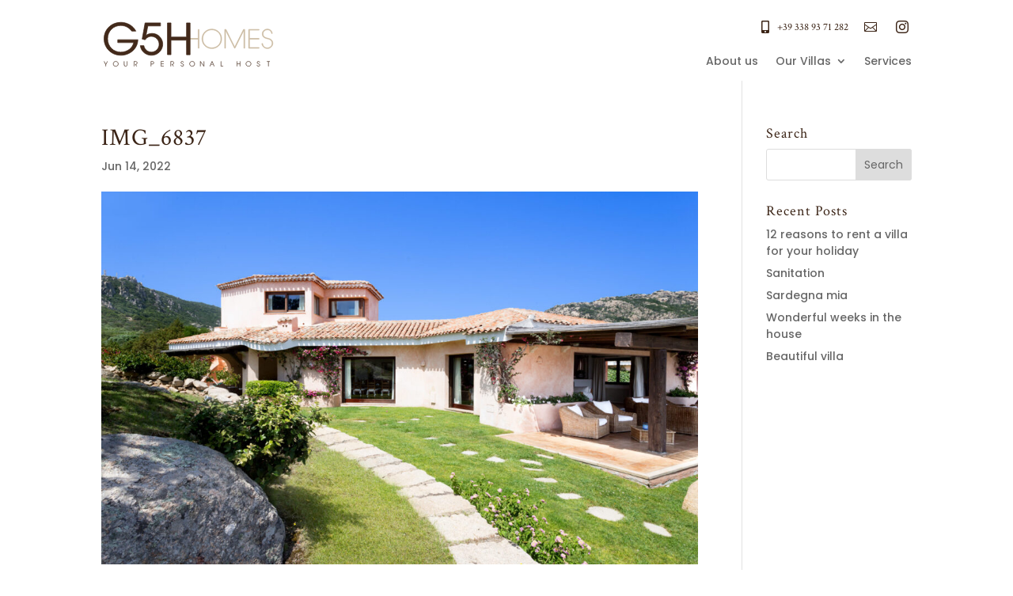

--- FILE ---
content_type: text/css; charset=UTF-8
request_url: https://g5homes.com/wp-content/themes/Divi-child/style.css?ver=4.27.5
body_size: 3445
content:
/*
Theme Name:     Divi Child
Theme URI:      http://beecreative.it/
Description:    Tema Child per il Divi
Author:         Nicolò Giovenzana
Author URI:     http://beecreative.it/
Template:       Divi
Version:        0.2.1


#top-menu li a {
    text-transform: unset !important;
}


.wpml-ls-legacy-list-horizontal {
    position: fixed !important;
	z-index:999999;
	right:0px;
	padding: 30px 14px !important;
}

.wpml-ls-item-en .wpml-ls-link{
	padding: 10px !important;
    font-size: 10px!important;
    line-height: .5!important;   
    border-top-right-radius: 0;
    border-bottom-right-radius: 0;
    border-top-left-radius: 4px;
    border-bottom-left-radius: 4px;
}

.wpml-ls-item-it .wpml-ls-link{
	padding: 10px !important;
    font-size: 10px!important;
    line-height: .5!important;   
    border-top-right-radius: 4px;
    border-bottom-right-radius: 4px;
    border-top-left-radius: 0px;
    border-bottom-left-radius: 0px;
}

.wpml-ls-item .wpml-ls-link{
	background-color: #f8f9fa;
	color:#7f8284;
}

.wpml-ls-current-language .wpml-ls-link{
	background-color: #3b2416;
	color:#fff;
}


.wpml-ls-display{
	display:none;
}



#main-footer {
    background-color: rgba(194,180,156,0.4) !important;
}

.boxMeteo {
    display:none;
}

.bottom-nav a {
    color: #3b2416 !important;
}

#et-top-navigation{
	padding-right: 39% !important;
}


#top-menu li li {
    padding: 0 10px;
}
#top-menu li li a {
    padding: 6px 10px;
    width: 220px;
	font-size: 14px;
}


.ml-btn.legend-item {
    display: inline-block !important;
    float: left;
    width: 30px;
    height: 20px;
    cursor: default;
}

.legend-label {
    display: inline-block !important;
    margin: 0 20px 0 5px;
    line-height: 20px;
    float: left;
}


.ml-calendar thead tr.month-title {
    background-color: #3b2416 !important;
    color: #fff;
    text-align: center;
}

.ml-calendar thead tr.day-week {
    background-color: #c2b49c!important;
    color: #3b2416 !important;
    font-size: 0.8em;
    font-weight: bold;
    text-align: center;
}

.entry-content tr .day-name{
	padding: 0px !important;
}

.entry-content .ml-calendar td {
    padding: 1px !important;

}

.ml-calendarWrapper { 
    width: 94% !important;
    position: relative;
}




#main-content .container:before {
    width: 0px;
}*/




@media (max-width: 980px){
	
.colonnaLogo .et_pb_image_wrap{
	max-width: 70%;
}	

.iconaTel .et_pb_blurb_container{
	display:none;
	
}
	
.colonnaSecondoMenu{
	position: absolute;
    width: 250px !important;
    right: 0px;
	top:30px;
}

.menuMobile{
background-color: transparent !important;
	
}
	
	
.sezAperturaVilla.et_pb_section {
    padding-top: 150px !important;
    padding-bottom: 100px !important;
}
	
.boxIconaFacility {
    display: inline-block;
    width: 50% !important;
    margin-left: -4px;
    vertical-align: top;
    margin-bottom: 2px;
}
	
	

}



/* HOME */


.boxExtra ul{
    columns: 2;
   -webkit-columns: 2;
   -moz-columns: 2;
}



.sliderHome .et_pb_container {
    width: 90%;
}
.sliderHome .et_pb_slide_description {
    text-align: left;
    width: 310px;
	background-color: #ffffff;
	padding: 30px;
	margin: 14% 0%;
	text-align: center !important;
	border:1px solid #c2b49c;
}
.sliderHome h1{
	font-size: 34px;
	padding-bottom: 2px;
}
.sliderHome .et_pb_slide_content {
	font-size: 14px;
	padding-bottom: 0px;
}
.sliderHome .et_pb_slide_content table {
    border: 0px solid #eee !important;
	margin-top: 15px;
}
.sliderHome .et_pb_slide_content td{
	width: 33%;
	text-align: center;
	padding: 0px;
    border-top: 0px;
}



.boxVillaHome {
	background-color: rgba(0,0,0,0.7);
	padding: 30px !important;
	min-height: 310px;
	
	
-webkit-transition: all 0.3s ease-out;
-moz-transition: all 0.3s ease-out;
-ms-transition: all 0.3s ease-out;
-o-transition: all 0.3s ease-out;
transition: all 0.3s ease-out;
}
.boxVillaHome:hover {
	background-color: rgba(0,0,0,0.5);
	padding: 20px !important;
}


.boxAppartmentsHome {
	display: inline-block;
	min-height: 250px;
	color: #ffffff !important;
	padding: 30px;
	border: 1px solid #ffffff;
	width: 100%;
	cursor: pointer;
	
-webkit-transition: all 0.3s ease-out;
-moz-transition: all 0.3s ease-out;
-ms-transition: all 0.3s ease-out;
-o-transition: all 0.3s ease-out;
transition: all 0.3s ease-out;
}

.boxAppartmentsHome:hover {
	min-height: 270px;
}
.boxAppartmentsHome h2 {
	color: #ffffff;
}
.boxAppartmentsHome img {
	margin-bottom: 10px;
}

.sliderReviews {
	background-color: #ffffff !important;
}

.sliderReviews .et_pb_slide_image img{
	width: auto;
}

/* ELENCO VILLE FILTRI */


.filtri{
	background-color: #f5f5f5;
}
.boxFiltro{
	display: inline-block;
	vertical-align: top;
	width: 20%;
	padding: 10px;
	margin-left: -3px;
}
.boxFiltro select {
    width: 100%;
}

.boxVilla{
	width: 50%;
	float: left;
	padding: 10px;
}

.boxVilla img{
	max-width: 100%;
}





/* ELENCO VILLE */

.tabElencoVille{
border: 0px solid #eee !important;
}

.tabElencoVille td{
border-top: 0px solid #eee !important;
border-bottom: 1px solid #eee !important;
}

.colonnaPersone{
	width: 98px;
	text-align: center;
	font-size:10px;
	padding:6px 2px !important;
}

.colonnaLetto{
	width: 98px;
	text-align: center;
	font-size:10px;
	padding:6px 2px !important;
}

.colonnaBagno{
	width: 105px;
	text-align: center; 
	font-size:10px;
	padding:6px 2px !important;
}

.colonnaPrezzo{
	width: 50%;
	text-align: right;
	font-size:16px;
	padding-right: 10px !important;
}

.colonnaPersone img{
	width:40px;
}

.colonnaLetto img{
	width:40px;
}

.colonnaBagno img{
	width:40px;
}


.sezElencoVille .et_pb_blurb_container{
    margin-top:-86px !important;
	position: absolute;
}

.sezElencoVille .et_pb_blurb_container h2{
color:#ffffff;
padding-left:15px;
}

.sezElencoVille .et_pb_blurb_description h4{
color:#ffffff;
padding-left:15px;
}


.sezElencoVille .et_pb_main_blurb_image::after{
	content: '';
	background-image: url(https://beewpblob.blob.core.windows.net/g5homes-com/2017/10/sfumaturaVille_01.png);
    position: absolute;
    bottom: 30px;
    width: 100%;
    height: 90px;
    left: 0px;
}


.blurVilla .et_pb_blurb_content{
	margin-bottom:110px;
}

.blurVilla .et_pb_blurb_container h2{
	padding-bottom: 2px;
}



@media (max-width: 1170px){

.colonnaPrezzo{
	width: 42%;
	text-align: right;
	font-size:13px;
}	
	
}	


@media (max-width: 479px){

.colonnaPrezzo{
	width: 42%;
	text-align: right;
	font-size:12px;
}
	
.testoIcone{
	display: none;
}	
}



/* SCHEDA VILLA */
@media (min-width: 980px){
.sliderAperturaVilla .et_pb_slides .et_pb_slide{
	height: 650px;
}

.pannelloFotoVilla{
	position: fixed;
	width: 300px;
	z-index: 98;
	top: 390px;
	opacity: 0;

	
-webkit-transition: all 0.2s ease-out;
-moz-transition: all 0.2s ease-out;
-ms-transition: all 0.2s ease-out;
-o-transition: all 0.2s ease-out;
transition: all 0.2s ease-out;
}

.pannelloFotoVillaBloccato{
	opacity: 1;
	position: fixed;
	z-index: 98;
	top: 410px;

}
.pannelloFotoVillaFondo{
	position: fixed;
	opacity: 0;
}

.pannelloVilla{
	position: absolute;
	width: 300px;
	top: -136px;
	z-index: 99;
}
.pannelloVillaBloccato{
	position: fixed;
	top: 150px;
}
.pannelloVillaFondo{
	position: absolute;
	top: 1770px;
}


}


.pannelloVilla{
	padding: 20px;
	border:1px solid #c2b49c;
	text-align:center;
	background-color: #ffffff;
}

.pannelloVilla table{
	border: 0px solid #eee !important;
}


.pannelloVilla td{
	padding: 0px !important;
	border-top: 0px solid #eee !important;
	text-align:center;
}


.btn-InfoVilla{
	background-color:#3b2416;
	color: #ffffff;
	padding: 8px;
	text-align: center;
	text-transform: uppercase;
	display: block;
    
    font-size: 16px;
    font-weight: bold;
	border: 1px solid #3b2416;
	
-webkit-transition: all 0.5s ease-out;
-moz-transition: all 0.5s ease-out;
-ms-transition: all 0.5s ease-out;
-o-transition: all 0.5s ease-out;
transition: all 0.5s ease-out;
}

.btn-InfoVilla:hover{
	background-color: #ffffff;
	color: #3b2416;
}

.tabPrezzi{
	color: #ffffff;
	border: 0px solid #eee !important;
}

.tabPrezzi td{
	border-top:1px solid #c2b49c !important;
}

.tabPrezzi tr{
	border-top:1px solid #c2b49c;
}

.boxServiziVilla .et_pb_toggle {
    border: 1px solid #3b2416;
	margin-bottom: 2px !important;
	
-webkit-transition: all 0.3s ease-out;
-moz-transition: all 0.3s ease-out;
-ms-transition: all 0.3s ease-out;
-o-transition: all 0.3s ease-out;
transition: all 0.3s ease-out;
}

.boxServiziVilla .et_pb_toggle_open{
	border: 1px solid #c2b49c;
}

.mainFeatures{
	font-family: 'Crimson Text',Georgia,"Times New Roman",serif;
	color: #3b2416;
	display: inline-block;
	width: 33%;
	padding: 3px;
	margin-right: 0%;
	margin-bottom: 10px;
	font-size: 12px;
	letter-spacing: 1px;
}

.mainFeatures img{
	vertical-align: middle;
	width: 40px !important;
}

@media (max-width: 1339px){	
.mainFeatures{
	font-family: 'Crimson Text',Georgia,"Times New Roman",serif;
	color: #3b2416;
	display: inline-block;
	width: 49%;
	padding: 3px;
	margin-right: 0%;
	margin-bottom: 10px;
	font-size: 12px;
	letter-spacing: 1px;
}
}



/*  CALENDARIO SABATO

.non_sabato{
	cursor: not-allowed;
	pointer-events: none;
}

.non_sabato .wpbs-day-split-day, .wpbs-bookable- .wpbs-day-split-day{
		color: #c2b49c !important;
}

div.wpbs-calendar ul li .wpbs-day-split-day{
	color: #c2b49c !important;
}

.wpbs-calendar-1 .status-2 {
    background-color: #f5f5f5 !important;
}
*/






/* CALENDARIO VILLA */	

.wpbs-form {
	background-color: #3b2416;
	color: #ffffff;
	padding: 0px 10px;
	z-index: 9;
}
.wpbs-form-label-checkbox a {
    color: #ffffff !important;
}


.wpbs-form-form textarea {
    width: 260px !important;
    max-width: 260px !important;
}






@media  (min-width: 1025px){	
#prenota .et_pb_row {
    position: relative;
    width: 100%;
    max-width: 100%;
    margin: auto;
	padding-left: 70px;
}
.wpbs-container {
    float: none;
    clear: both;
    width: 100%;
}
	
.wpbs-calendars, .wpbs-legend{
	width: 780px;
}
.wpbs-form {
    width: 300px;
    position: absolute;
    right: 0px;
    top: -162px;
	padding: 0px 20px;
}

}
@media (min-width: 980px) and (max-width: 1024px){	
#prenota .et_pb_row {
    position: relative;
    width: 100%;
    max-width: 100%;
    margin: auto;
	padding-left: 10px;
}
.wpbs-container {
    float: none;
    clear: both;
    width: 100%;
}
	
.wpbs-calendars, .wpbs-legend{
	width: 780px;
}
.wpbs-form {
    width: 240px;
    position: absolute;
    right: 0px;
    top: -158px;
}


}

.serviziExtra {
    border-bottom: 1px solid #c2b49c;
	border-top: 0px;
	border-left: 0px;
	border-right: 0px;
	margin-bottom: 5px !important;
}

.et_pb_toggle_close.serviziExtra {
    padding:20px 20px 20px 25px;
}

.et_pb_toggle_open.serviziExtra {
    padding:20px 20px 20px 25px;
}

.et_pb_toggle_close.serviziExtra .et_pb_toggle_title{
	color:#fff;
}


/* ABOUT US */

.profiloTeam .et_pb_team_member_description{
	display: block;
}

.profiloTeam .et_pb_team_member_image img{
	border-radius: 50%;
	max-width: 230px;
}

.trattino{
	margin-bottom: 30px;
}






@media (max-width: 979px){	
.sliderAperturaVilla .et_pb_slides .et_pb_slide{
	height: 350px;
}
.pannelloFotoVilla{
	display: none;
}
	
.mainFeatures{
	width: 95%;
	padding: 3px;
	margin-right: 2%;
	margin-bottom: 10px;
	font-size: 16px;
	letter-spacing: 1px;
}
	
	
.bloccoVillaElenco {
    width: 100% !important;
    display: block !important;
}
	
	
	
}

.col-md-4 {
    width: 50%;
    padding-right: 15px;
    padding-left: 15px;
}

.col-md-2 {
    width: 50%;
    padding-right: 15px;
    padding-left: 15px;
}
	
	

@media (max-width: 479px){
    
    
.col-md-4 {
    width: 100%;
    padding-right: 15px;
    padding-left: 15px;
}
    
.col-md-2 {
    width: 100%;
    padding-right: 15px;
    padding-left: 15px;
}
	
.contenitoreSliderHome{
		height: 520px;
}
.sliderHome{
		overflow: visible;
		margin-bottom: 200px;
		height: 300px;
}
.sliderHome	.et_pb_slide{
		height: 300px;
}
.sliderHome	.et-pb-controllers{
		display: none;
	}
.sliderHome .et_pb_slide_description {
	position: absolute;
    width: 100%;
	background-color: #ffffff;
	padding: 30px;
	padding-top: 10px;
	top:240px;
	margin: 0px;
	border:0px solid #c2b49c;
	
}
.sliderHome h1{
	font-size: 24px;
	padding-bottom: 2px;
}
.sliderHome .et_pb_slide_content p{
	font-size: 12px;
	padding-bottom: 0px;
}
.sliderHome .et_pb_more_button {
    margin-top: 0px;
}
	
/* SCHEDA VILLA */
.sliderAperturaVilla .et_pb_slides .et_pb_slide{
	height: 250px;
}

}



.mfp-iframe-holder .mfp-close, .mfp-image-holder .mfp-close {
    font-size: 64px;
    font-family: 'Open Sans',Arial,sans-serif;
    font-weight: 200;
    top: -10px;
    opacity: 1 !important;
}





/* BOX METEO */


@media (max-width: 979px){
	
	.boxMeteo{
		display: none;
	}
    
	
	
}





.sezElencoVille{
    z-index:1;
}





















/* PAGINA DETTAGLIO VILLA */


.sezAperturaVilla.et_pb_section{
	padding-top:250px;
	padding-bottom:250px;
}

@media (max-width: 479px){
	
.sezAperturaVilla{
	padding-top:125px;
	padding-bottom:125px;
}
	
}

.boxDescrizioneBreve p, .boxDescrizione p{
	font-weight:400;
	text-align:justify;
}


.panelloDettaglioVilla{
  position:absolute;
  background-color:#fff;
  border:1px solid #000;
}

.iconeVilla .et_pb_main_blurb_image img{
max-width: 74%;   
}
  
.iconePannelloVilla{
width:28%;
display:inline-block;
}  

.iconePannelloVilla .et_pb_blurb_container h4{
font-size:10px;
font-family:'Poppins',Helvetica,Arial,Lucida,sans-serif;
}
  
.iconePannelloVilla .et_pb_blurb_content .et_pb_main_blurb_image{
width: 60%;
margin-bottom:10px;
}

.pannelloVillaDettaglio{
padding-top:25px;
padding-bottom:25px;
border: 1px solid #c2b49c;
text-align: center;
background-color: #ffffff;
}





/* --calendario-- */

.calendarioVilla .wpbs-calendars-wrapper .wpbs-calendars, .wpbs-legend {
    width: 100%;
}

.calendarioVilla .wpbs-legend {
    padding: 8px 8px 0;
    border: 0px solid #f1f1f1;
}

.calendarioVilla .wpbs-main-wrapper .wpbs-form-container {
    padding: 30px 0 20px 0!important;
    max-width: 100% !important;
    margin: 0!important;
}


/* --form calendario-- */

.calendarioVilla .wpbs-main-wrapper .wpbs-form-container .wpbs-form-field label {
    display: block!important;
    padding: 0 0 5px 0!important;
    margin: 0!important;
    font-size: 14px!important;
    line-height: 22px!important;
    font-weight: 400!important;
    -webkit-box-sizing: border-box;
    -moz-box-sizing: border-box;
    box-sizing: border-box;
    text-align: left!important;
}

.calendarioVilla .wpbs-main-wrapper .wpbs-form-container .wpbs-form-field.wpbs-form-field-checkbox .wpbs-form-field-input label{
	font-size: 14px!important;
    line-height: 22px!important;
    font-weight: 400!important;
}

.calendarioVilla .wpbs-field-required-asterisk{
	display:none;
}

.calendarioVilla .wpbs-main-wrapper .wpbs-form-container .wpbs-form-field button[type="submit"]{
	width: auto!important;
    padding: 10px 15px 10px 15px !important;
    margin: 0!important;
    font-size: 14px!important;
    height: auto!important;
    line-height: 24px!important;
    font-family: inherit!important;
    font-weight: 400!important;
    color: #fff!important;
    background-color: #3B2416!important;
    border: none!important;
    box-shadow: none!important;
    border-radius: 0px!important;
    outline: 0!important;
    -webkit-appearance: none!important;
    appearance: none!important;
    -webkit-box-sizing: border-box;
    -moz-box-sizing: border-box;
    box-sizing: border-box;
    -moz-transition: all .2s ease;
    -webkit-transition: all .2s ease;
    -o-transition: all .2s ease;
    transition: all .2s ease;
}









.acf-map {
    width: 100%;
    height: 400px;
    border: #ccc solid 1px;
    margin: 20px 0;
}

/* -- Fixes potential theme css conflict-- */
.acf-map img {
   max-width: inherit !important;
}







.bloccoVillaElenco{
	width:49%;
	display:inline-block !important;
}



.sezElencoVille .linkFotoVilla::before {
    content: '';
    background-image: url(https://staging-g5homescom.kinsta.cloud/wp-content/uploads/2017/10/sfumaturaVille_01.png);
    position: absolute;
    bottom: 90px !important;
    width: 100%;
    height: 90px;
    left: 0px;
}


/* ELENCO VILLE TAXONOMY */



.contenitoreVillaLuogo{
	width:48.8%;
	display: inline-block;
	margin-bottom: 30px;
}

.contenitoreVillaLuogo .testata h2{
	position:absolute;
	color:#fff;
	bottom:28px;
	left:15px;
}


.bloccoVillaElenco h2{
	position:absolute !important;
	color:#fff;
	bottom:125px;
	left:15px;
}


.contenitoreVillaLuogo .testata h4{
	position:absolute;
	color:#fff;
	bottom:0px;
	left:15px;
}

.bloccoVillaElenco h4{
	position:absolute !important;
	color:#fff;
	bottom:97px;
	left:15px;
}

.contenitoreVillaLuogo .testata{
	position: relative;
	background-blend-mode: overlay;
	background-size:cover;
	height:355px;
}

.tax-luogo #main-content .container:before {
    content: "";
    position: absolute;
    top: 0;
    height: 100%;
    width: 1px;
    background-color: #fff;
}




.bloccoVillaElenco h4{
	height:28px;
}









/*.contenitoreVillaLuogo:nth-child(2){
	margin-left: 2%;
}*/


.contenitoreVillaLuogo .overlay::before {
    content: '';
    background-image: url(https://staging-g5homescom.kinsta.cloud/wp-content/uploads/2017/10/sfumaturaVille_01.png);
    position: absolute;
    bottom: 71px;
    width: 100%;
    height: 90px;
    left: 0px;
}



.contenitoreVillaLuogo h3{
	position:absolute;
	bottom: 10px;
	left:14px;
	color:#fff;
}

@media (max-width: 980px){
	
.contenitoreVillaLuogo{
	width:100%;
	display:block;
	margin-bottom: 30px;
}

.contenitoreVillaLuogo:nth-child(2){
	margin-left: 0%;
}	
}

@media (min-width: 981px) and (max-width: 1119px){	
	
.contenitoreVillaLuogo{
	width:48%;
	display:inline-block;
	margin-bottom: 30px;
}
	
/*.contenitoreVillaLuogo:nth-child(2){
	margin-left: 2%;
}*/
	
	
}




/* --pagina dettaglio villa-- */
.villa-template-default{
	font-weight: 400 !important;
}



@media (max-width: 768px){
	
.pannelloVillaDettaglio{
	display:none !important;
}

.colonnaInfoMobile .iconePannelloVilla .et_pb_blurb_content .et_pb_main_blurb_image {
    width: 44%;
    margin-bottom: 10px;
}
	
.colonnaInfoMobile .iconePannelloVilla {
    width: 31.3%;
    display: inline-block;
	margin-left:1%;
	margin-right:1%;
	margin-bottom: 0px;
	padding-bottom: 10px;
    padding-top: 16px;
}
	
.sezTitolo .et_pb_text_0{
	width:100% !important;
}
	
.sezTitolo .et_pb_text_0 h1{
	font-size:34px;
}
	
.sezTitolo .et_pb_text_0 h2{
	font-size:28px;
}
	
	
}




#top-menu li li a {
    padding: 6px 20px;
    width: 200px;
    font-size: 12px;
}



.bottNascosto{
	display:none;
}



.sezServizi .et_pb_blurb_container{
	position: absolute;
    bottom: 30px;
    left: 12px;
}

.sezServizi .et_pb_blurb_container h4{
	color:#fff;
}

.sezServizi .et_pb_main_blurb_image::after{
	content:'.';
	width:100%;
	height:40px;
	background-color: #3b2416;
    position: absolute;
    bottom: 30px;
    left: 0px;
}


--- FILE ---
content_type: application/javascript; charset=utf-8
request_url: https://cs.iubenda.com/cookie-solution/confs/js/57857935.js
body_size: -248
content:
_iub.csRC = { consApiKey: 'bpqUjmpwB22QKaxY5008bVgmi60G7KoY', showBranding: false, publicId: '87ae96ed-6db6-11ee-8bfc-5ad8d8c564c0', floatingGroup: false };
_iub.csEnabled = true;
_iub.csPurposes = [4,3,1];
_iub.cpUpd = 1675072132;
_iub.csT = 1.0;
_iub.googleConsentModeV2 = true;
_iub.totalNumberOfProviders = 8;


--- FILE ---
content_type: image/svg+xml
request_url: https://g5homes.com/wp-content/uploads/2017/10/logoG5homes.svg
body_size: 1747
content:
<?xml version="1.0" encoding="utf-8"?>
<!-- Generator: Adobe Illustrator 22.0.0, SVG Export Plug-In . SVG Version: 6.00 Build 0)  -->
<svg version="1.1" id="Livello_1" xmlns="http://www.w3.org/2000/svg" xmlns:xlink="http://www.w3.org/1999/xlink" x="0px" y="0px"
	 viewBox="0 0 686.9 191.3" style="enable-background:new 0 0 686.9 191.3;" xml:space="preserve">
<style type="text/css">
	.st0{fill:#CBBBA1;stroke:#CBBBA1;stroke-width:2.1521;stroke-miterlimit:10;}
	.st1{fill:#42291A;stroke:#42291A;stroke-width:2.2727;stroke-miterlimit:10;}
	.st2{fill:#42291A;stroke:#42291A;stroke-width:2.2727;}
	.st3{fill:#42291A;stroke:#42291A;stroke-width:0.8802;}
</style>
<g>
	<g>
		<g>
			<path class="st0" d="M337.4,110.1V35.2h3V71h41.9V35.2h3v74.8h-3V73.8h-41.9v36.3H337.4z"/>
			<path class="st0" d="M397.3,72.5c0-22.4,17.4-38.6,38.8-38.6c21.4,0,38.8,16.3,38.8,38.7c0,22.4-17.4,38.7-38.8,38.7
				C414.7,111.4,397.3,95.1,397.3,72.5L397.3,72.5z M400.3,72.7c0,20.6,16,35.9,35.8,35.9c19.8,0,35.8-15.3,35.8-36
				c0-20.7-16-36-35.8-36C416.3,36.6,400.3,51.9,400.3,72.7L400.3,72.7z"/>
			<path class="st0" d="M487,110.1V35.2h4.9l34.6,70l34.5-70h4.8v74.8h-3V38.2l-35.4,71.8h-1.7L490,38.2v71.8H487z"/>
			<path class="st0" d="M581.4,35.2h41.1v2.7h-38V71h38v2.7h-38v33.6h38v2.7h-41.1V35.2z"/>
			<path class="st0" d="M636.5,91.1c1.8,14.4,12.7,17.5,18.5,17.5c9.4,0,18.8-7.1,18.8-17.8c0-13.8-11.9-16.6-19.1-18.5
				c-6.6-1.6-19.6-4.8-19.6-18.9c-0.3-12.4,9.5-19.5,20.3-19.5c8.8,0,17.7,5.2,19.3,17.4h-3c-1.1-6-4.5-14.7-16.5-14.7
				c-9.5,0-17.1,6.5-17.1,16.3c-0.1,11.9,9.8,14.9,20.1,17.5c3.6,1,18.6,3.7,18.6,20c0,12.3-10.6,20.9-21.7,20.9
				c-9,0-20.6-6.1-21.7-20.2H636.5z"/>
		</g>
		<path class="st1" d="M120.3,42.1c-3.9-5.5-8.7-10.1-14.2-13.7c-8.2-5.6-18.1-8.9-29.4-8.9c-27.7,0-51.8,21.2-51.8,52.8
			c0,32.2,24.3,53.4,52,53.4c13.3,0,25.1-4.6,33.9-11.5c8.9-7,15-16.6,17.1-26.5H64.9V76.1h79.4c-0.2,7.4-1.9,16.6-5.6,24.5
			c-10.9,23.8-36.3,37.6-61.7,37.6c-36.9,0-66.2-28.4-66.2-65.8C10.6,34.4,40.4,7,77,7c25.7,0,49.4,14.4,59.4,35.1H120.3z"/>
		<path class="st2" d="M233.7,9.3v12.1h-50.1L176.4,59c4.4-3.1,11.3-7.9,23.9-7.9c26.2,0,42.1,21.9,42.1,42.8
			c0,22.9-18.3,44.3-44.5,44.3c-20,0-41-13.5-44.1-38.5H168c2.6,16.4,16.6,25.8,29.8,25.8c16.2,0,30.4-14,30.4-31.1
			c0-17.4-13.9-31.5-30.6-31.5c-5.6,0-16.1,1.5-24.8,13.5l-11.6-2.9l11.5-64.3H233.7z"/>
		<path class="st1" d="M261,135.8V9.3h14v56.3h61.1V9.3h14.2v126.6h-14.2V78H275v57.8H261z"/>
		<path class="st3" d="M17.2,175.3l-6.5-12.8h0.9l6.1,11.9l6-11.9h0.9L18,175.3v6.8h-0.8V175.3z"/>
		<path class="st3" d="M46.7,172.3c0-5.9,4.6-10.1,10.2-10.1c5.6,0,10.2,4.3,10.2,10.1c0,5.9-4.5,10.1-10.2,10.1
			C51.2,182.4,46.7,178.2,46.7,172.3L46.7,172.3z M47.5,172.3c0,5.4,4.2,9.4,9.4,9.4c5.2,0,9.4-4,9.4-9.4c0-5.4-4.2-9.4-9.4-9.4
			C51.6,162.9,47.5,166.9,47.5,172.3L47.5,172.3z"/>
		<path class="st3" d="M90.9,162.4v12.7c0,1.9,0,3.1,1.2,4.7c0.9,1.1,2.5,1.8,4,1.8c1.5,0,3.1-0.7,3.9-1.8c1.2-1.6,1.2-2.8,1.2-4.7
			v-12.7h0.8v12.7c0,1.8-0.1,4.4-2.4,6c-1,0.7-2.3,1.2-3.6,1.2c-1.3,0-2.6-0.5-3.6-1.2c-2.3-1.6-2.4-4.3-2.4-6v-12.7H90.9z"/>
		<path class="st3" d="M129.1,162.4h4.5c3,0,4.3,0.3,5.2,0.8c1.6,0.8,2.8,2.9,2.8,5.2c0,1.2-0.3,2.8-1.3,4c-1.4,1.9-3.1,2.1-5.3,2.2
			l5.3,7.4h-1l-5.8-8.1h0.6c1.4,0,3.8,0,5-1.2c1.2-1.3,1.7-2.6,1.7-4.2c0-1.7-0.8-3.6-2.3-4.6c-1.2-0.8-2.6-0.8-4.9-0.8h-3.7V182
			h-0.8V162.4z"/>
		<g>
			<path class="st3" d="M200.4,162.4c2.3,0,3.6,0.2,4.9,1.2c1.2,0.9,2,2.6,2,4.4s-0.8,3.5-2,4.4c-1.3,1-2.6,1.2-4.9,1.2h-3.7v8.5
				h-0.8v-19.6H200.4z M196.7,172.8h3.8c2.2,0,3.3-0.3,4.5-1.1c0.9-0.7,1.6-2.2,1.6-3.7c0-1.5-0.7-3.1-1.6-3.8
				c-1.1-0.8-2.2-1.1-4.5-1.1h-3.8V172.8z"/>
			<path class="st3" d="M235.5,162.4h10.7v0.7h-10v8.7h10v0.7h-10v8.8h10v0.7h-10.7V162.4z"/>
			<path class="st3" d="M273.8,162.4h4.5c3,0,4.3,0.3,5.2,0.8c1.6,0.8,2.8,2.9,2.8,5.2c0.1,1.2-0.3,2.8-1.2,4
				c-1.4,1.9-3.1,2.1-5.3,2.2l5.3,7.4h-1l-5.7-8.1h0.6c1.4,0,3.8,0,5-1.2c1.2-1.3,1.7-2.6,1.7-4.2c0-1.7-0.8-3.6-2.3-4.6
				c-1.2-0.8-2.6-0.8-4.9-0.8h-3.7V182h-0.8V162.4z"/>
			<path class="st3" d="M314.5,177.1c0.5,3.8,3.3,4.6,4.8,4.6c2.5,0,4.9-1.9,4.9-4.7c0-3.6-3.1-4.3-5-4.8c-1.7-0.4-5.1-1.2-5.1-4.9
				c-0.1-3.3,2.5-5.1,5.3-5.1c2.3,0,4.6,1.3,5.1,4.6h-0.8c-0.3-1.6-1.2-3.8-4.3-3.8c-2.5,0-4.5,1.7-4.5,4.3c0,3.1,2.6,3.9,5.3,4.6
				c1,0.3,4.9,1,4.9,5.2c0,3.2-2.8,5.5-5.7,5.5c-2.4,0-5.4-1.6-5.7-5.3H314.5z"/>
			<path class="st3" d="M348.4,172.2c0-5.9,4.6-10.1,10.2-10.1c5.6,0,10.2,4.3,10.2,10.1c0,5.9-4.6,10.1-10.2,10.1
				C353,182.4,348.4,178.1,348.4,172.2L348.4,172.2z M349.2,172.2c0,5.4,4.2,9.4,9.4,9.4c5.2,0,9.4-4,9.4-9.4c0-5.4-4.2-9.4-9.4-9.4
				C353.4,162.8,349.2,166.8,349.2,172.2L349.2,172.2z"/>
			<path class="st3" d="M404.8,181v-18.5h0.8V182h-1l-13.7-18.8V182h-0.8v-19.6h1.2L404.8,181z"/>
			<path class="st3" d="M429,182h-0.9l8.4-19.6h1L446,182h-0.8l-2.9-6.8H432L429,182z M437.1,163.2l-4.8,11.3h9.6L437.1,163.2z"/>
			<path class="st3" d="M471.8,162.4h0.8v18.9h8.3v0.7h-9.1V162.4z"/>
		</g>
		<path class="st3" d="M535.1,182v-19.6h0.8v9.4h11v-9.4h0.8V182h-0.8v-9.5h-11v9.5H535.1z"/>
		<path class="st3" d="M570.5,172.2c0-5.9,4.5-10.1,10.2-10.1c5.6,0,10.2,4.3,10.2,10.1c0,5.9-4.6,10.1-10.2,10.1
			C575,182.4,570.5,178.1,570.5,172.2L570.5,172.2z M571.3,172.2c0,5.4,4.2,9.4,9.4,9.4c5.2,0,9.4-4,9.4-9.4c0-5.4-4.2-9.4-9.4-9.4
			C575.5,162.8,571.3,166.8,571.3,172.2L571.3,172.2z"/>
		<path class="st3" d="M615,177.1c0.5,3.8,3.3,4.6,4.8,4.6c2.5,0,4.9-1.9,4.9-4.7c0-3.6-3.1-4.3-5-4.8c-1.7-0.4-5.1-1.2-5.1-4.9
			c-0.1-3.3,2.5-5.1,5.3-5.1c2.3,0,4.6,1.3,5.1,4.6h-0.8c-0.3-1.6-1.2-3.8-4.3-3.8c-2.5,0-4.5,1.7-4.5,4.3c0,3.1,2.6,3.9,5.3,4.6
			c0.9,0.3,4.9,1,4.9,5.2c0,3.2-2.8,5.5-5.7,5.5c-2.4,0-5.4-1.6-5.7-5.3H615z"/>
		<path class="st3" d="M658.8,163.1h-5.3v-0.7h11.4v0.7h-5.3V182h-0.8V163.1z"/>
	</g>
</g>
</svg>
